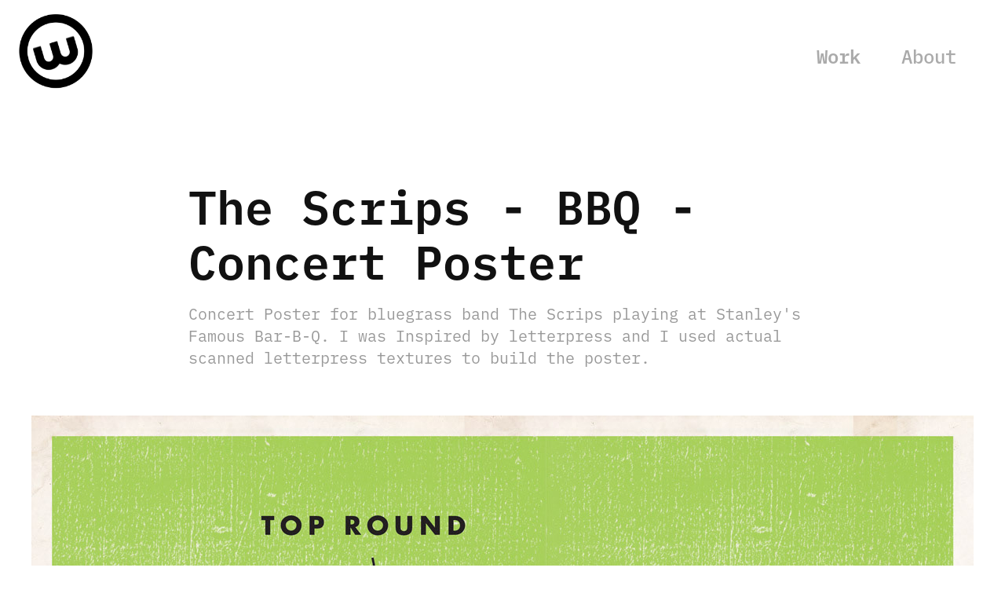

--- FILE ---
content_type: text/html; charset=utf-8
request_url: https://bradwofford.com/the-scrips-bbq-concert-poster
body_size: 3059
content:
<!DOCTYPE HTML>
<html lang="en-US">
<head>
  <meta charset="UTF-8" />
  <meta name="viewport" content="width=device-width, initial-scale=1" />
      <meta name="keywords"  content="BBQ,concert,poster,steak,bluegrass,Banjo,meat" />
      <meta name="description"  content="Concert Poster for bluegrass band The Scrips playing at Stanley's Famous Bar-B-Q. I was Inspired by letterpress and I used actual scanned letterpress textures to build the poster." />
      <meta name="twitter:card"  content="summary_large_image" />
      <meta name="twitter:site"  content="@AdobePortfolio" />
      <meta  property="og:title" content="BW Design – East Texas Graphic Design + Creative - The Scrips - BBQ - Concert Poster" />
      <meta  property="og:description" content="Concert Poster for bluegrass band The Scrips playing at Stanley's Famous Bar-B-Q. I was Inspired by letterpress and I used actual scanned letterpress textures to build the poster." />
      <meta  property="og:image" content="https://cdn.myportfolio.com/cafdc3b98eb4a5b4c858cf8430b3590a/599cb94a-27f3-4c6b-99f5-eb3405c53267_rwc_0x0x1000x1000x1000.png?h=4039bb3410bc03198c83e67de6300a2e" />
      <link rel="icon" href="[data-uri]"  />
        <link rel="apple-touch-icon" href="https://cdn.myportfolio.com/cafdc3b98eb4a5b4c858cf8430b3590a/2d95de52-067e-4136-a7ec-d471e26e1c9c_carw_1x1x180.png?h=a4d7391e1816a970be7c783246e196ed" />
      <link rel="stylesheet" href="/dist/css/main.css" type="text/css" />
      <link rel="stylesheet" href="https://cdn.myportfolio.com/cafdc3b98eb4a5b4c858cf8430b3590a/717829a48b5fad64747b7bf2f577ae731708111883.css?h=d7f571496acdcedd5d0495f7ce476648" type="text/css" />
    <link rel="canonical" href="https://bradwofford.com/the-scrips-bbq-concert-poster" />
      <title>BW Design – East Texas Graphic Design + Creative - The Scrips - BBQ - Concert Poster</title>
    <script type="text/javascript" src="//use.typekit.net/ik/[base64].js?cb=35f77bfb8b50944859ea3d3804e7194e7a3173fb" async onload="
    try {
      window.Typekit.load();
    } catch (e) {
      console.warn('Typekit not loaded.');
    }
    "></script>
</head>
  <body class="transition-enabled">  <div class='page-background-video page-background-video-with-panel'>
  </div>
  <div class="js-responsive-nav">
    <div class="responsive-nav has-social">
      <div class="close-responsive-click-area js-close-responsive-nav">
        <div class="close-responsive-button"></div>
      </div>
          <div class="nav-container">
            <nav data-hover-hint="nav">
                <div class="gallery-title"><a href="/projects" >Work</a></div>
      <div class="page-title">
        <a href="/about-1" >About</a>
      </div>
                <div class="social pf-nav-social" data-hover-hint="navSocialIcons">
                  <ul>
                  </ul>
                </div>
            </nav>
          </div>
    </div>
  </div>
  <div class="site-wrap cfix">
    <div class="site-container">
      <div class="site-content e2e-site-content">
        <header class="site-header">
          <div class="logo-container">
              <div class="logo-wrap" data-hover-hint="logo">
                    <div class="logo e2e-site-logo-text logo-image  ">
    <a href="/projects" class="image-normal image-link">
      <img src="https://cdn.myportfolio.com/cafdc3b98eb4a5b4c858cf8430b3590a/31968edd-1ee3-47c0-845b-b273a916a057_rwc_0x0x200x200x4096.gif?h=98723024f288ad79997a0994a0eb09ae" alt="BW Design">
    </a>
</div>
              </div>
  <div class="hamburger-click-area js-hamburger">
    <div class="hamburger">
      <i></i>
      <i></i>
      <i></i>
    </div>
  </div>
          </div>
              <div class="nav-container">
                <nav data-hover-hint="nav">
                <div class="gallery-title"><a href="/projects" >Work</a></div>
      <div class="page-title">
        <a href="/about-1" >About</a>
      </div>
                    <div class="social pf-nav-social" data-hover-hint="navSocialIcons">
                      <ul>
                      </ul>
                    </div>
                </nav>
              </div>
        </header>
        <main>
  <div class="page-container js-site-wrap" data-context="page.page.container" data-hover-hint="pageContainer">
    <section class="page standard-modules">
        <header class="page-header content" data-context="pages" data-identity="id:p56a59e9a1d8629a48e29c2eb41c90f104a426f3379afa363019ca" data-hover-hint="pageHeader" data-hover-hint-id="p56a59e9a1d8629a48e29c2eb41c90f104a426f3379afa363019ca">
            <h1 class="title preserve-whitespace e2e-site-logo-text">The Scrips - BBQ - Concert Poster</h1>
            <p class="description">Concert Poster for bluegrass band The Scrips playing at Stanley's Famous Bar-B-Q. I was Inspired by letterpress and I used actual scanned letterpress textures to build the poster.</p>
        </header>
      <div class="page-content js-page-content" data-context="pages" data-identity="id:p56a59e9a1d8629a48e29c2eb41c90f104a426f3379afa363019ca">
        <div id="project-canvas" class="js-project-modules modules content">
          <div id="project-modules">
              
              <div class="project-module module image project-module-image js-js-project-module" >

  

  
     <div class="js-lightbox" data-src="https://cdn.myportfolio.com/cafdc3b98eb4a5b4c858cf8430b3590a/d0697f276917b4a5a14db584.jpg?h=2d4298a9c79228284e577ee3f5731bd9">
           <img
             class="js-lazy e2e-site-project-module-image"
             src="[data-uri]"
             data-src="https://cdn.myportfolio.com/cafdc3b98eb4a5b4c858cf8430b3590a/d0697f276917b4a5a14db584_rw_1200.jpg?h=2f25bcf13b1b7058a202ab4192e8f9ff"
             data-srcset="https://cdn.myportfolio.com/cafdc3b98eb4a5b4c858cf8430b3590a/d0697f276917b4a5a14db584_rw_600.jpg?h=25f1350ecfd144cfc2046c27ce25f8c6 600w,https://cdn.myportfolio.com/cafdc3b98eb4a5b4c858cf8430b3590a/d0697f276917b4a5a14db584_rw_1200.jpg?h=2f25bcf13b1b7058a202ab4192e8f9ff 1200w,"
             data-sizes="(max-width: 1200px) 100vw, 1200px"
             width="1200"
             height="0"
             style="padding-bottom: 100%; background: rgba(0, 0, 0, 0.03)"
             
           >
     </div>
  

</div>

              
              
              
              
              
              
              
              
          </div>
        </div>
      </div>
    </section>
        <section class="back-to-top" data-hover-hint="backToTop">
          <a href="#"><span class="arrow">&uarr;</span><span class="preserve-whitespace">Back to Top</span></a>
        </section>
        <a class="back-to-top-fixed js-back-to-top back-to-top-fixed-with-panel" data-hover-hint="backToTop" data-hover-hint-placement="top-start" href="#">
          <svg version="1.1" id="Layer_1" xmlns="http://www.w3.org/2000/svg" xmlns:xlink="http://www.w3.org/1999/xlink" x="0px" y="0px"
           viewBox="0 0 26 26" style="enable-background:new 0 0 26 26;" xml:space="preserve" class="icon icon-back-to-top">
          <g>
            <path d="M13.8,1.3L21.6,9c0.1,0.1,0.1,0.3,0.2,0.4c0.1,0.1,0.1,0.3,0.1,0.4s0,0.3-0.1,0.4c-0.1,0.1-0.1,0.3-0.3,0.4
              c-0.1,0.1-0.2,0.2-0.4,0.3c-0.2,0.1-0.3,0.1-0.4,0.1c-0.1,0-0.3,0-0.4-0.1c-0.2-0.1-0.3-0.2-0.4-0.3L14.2,5l0,19.1
              c0,0.2-0.1,0.3-0.1,0.5c0,0.1-0.1,0.3-0.3,0.4c-0.1,0.1-0.2,0.2-0.4,0.3c-0.1,0.1-0.3,0.1-0.5,0.1c-0.1,0-0.3,0-0.4-0.1
              c-0.1-0.1-0.3-0.1-0.4-0.3c-0.1-0.1-0.2-0.2-0.3-0.4c-0.1-0.1-0.1-0.3-0.1-0.5l0-19.1l-5.7,5.7C6,10.8,5.8,10.9,5.7,11
              c-0.1,0.1-0.3,0.1-0.4,0.1c-0.2,0-0.3,0-0.4-0.1c-0.1-0.1-0.3-0.2-0.4-0.3c-0.1-0.1-0.1-0.2-0.2-0.4C4.1,10.2,4,10.1,4.1,9.9
              c0-0.1,0-0.3,0.1-0.4c0-0.1,0.1-0.3,0.3-0.4l7.7-7.8c0.1,0,0.2-0.1,0.2-0.1c0,0,0.1-0.1,0.2-0.1c0.1,0,0.2,0,0.2-0.1
              c0.1,0,0.1,0,0.2,0c0,0,0.1,0,0.2,0c0.1,0,0.2,0,0.2,0.1c0.1,0,0.1,0.1,0.2,0.1C13.7,1.2,13.8,1.2,13.8,1.3z"/>
          </g>
          </svg>
        </a>
  </div>
              <footer class="site-footer" data-hover-hint="footer">
                <div class="footer-text">
                  Powered by <a href="http://portfolio.adobe.com" target="_blank">Adobe Portfolio</a>
                </div>
              </footer>
        </main>
      </div>
    </div>
  </div>
</body>
<script type="text/javascript">
  // fix for Safari's back/forward cache
  window.onpageshow = function(e) {
    if (e.persisted) { window.location.reload(); }
  };
</script>
  <script type="text/javascript">var __config__ = {"page_id":"p56a59e9a1d8629a48e29c2eb41c90f104a426f3379afa363019ca","theme":{"name":"geometric"},"pageTransition":true,"linkTransition":true,"disableDownload":false,"localizedValidationMessages":{"required":"This field is required","Email":"This field must be a valid email address"},"lightbox":{"enabled":false},"cookie_banner":{"enabled":false},"googleAnalytics":{"trackingCode":"UA-45144107-1","anonymization":false}};</script>
  <script type="text/javascript" src="/site/translations?cb=35f77bfb8b50944859ea3d3804e7194e7a3173fb"></script>
  <script type="text/javascript" src="/dist/js/main.js?cb=35f77bfb8b50944859ea3d3804e7194e7a3173fb"></script>
</html>


--- FILE ---
content_type: text/plain
request_url: https://www.google-analytics.com/j/collect?v=1&_v=j102&a=1435637204&t=pageview&_s=1&dl=https%3A%2F%2Fbradwofford.com%2Fthe-scrips-bbq-concert-poster&ul=en-us%40posix&dt=BW%20Design%20%E2%80%93%20East%20Texas%20Graphic%20Design%20%2B%20Creative%20-%20The%20Scrips%20-%20BBQ%20-%20Concert%20Poster&sr=1280x720&vp=1280x720&_u=IEBAAEABAAAAACAAI~&jid=1133872628&gjid=1833513718&cid=1541652869.1769104815&tid=UA-45144107-1&_gid=1681542931.1769104815&_r=1&_slc=1&z=633354297
body_size: -450
content:
2,cG-XML9PHRB1J